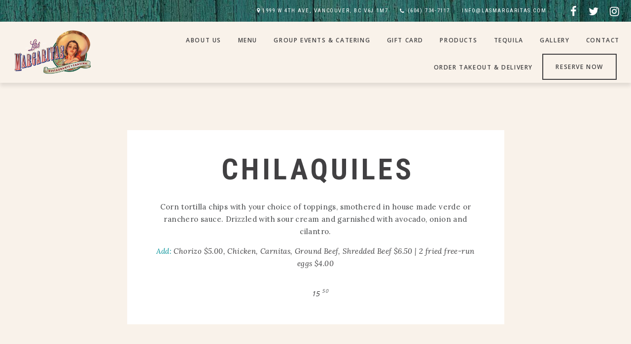

--- FILE ---
content_type: text/css
request_url: https://lasmargaritas.com/wp-content/themes/las-margaritas/style.css?ver=1.00
body_size: 2467
content:
/*
 Theme Name:   Las Margaritas
 Theme URI:    http://themes.red-sun-design.com/spoon
 Description:  Spoon Child Theme
 Author:       red_sun (Gerda Gimpl)
 Author URI:   http://www.red-sun-design.com
 Template:     spoon
 Version:      1.00
 License:      GNU General Public License version 3.0
 License URI:  URI: http://www.gnu.org/licenses/gpl-3.0.html
 Text Domain:  spoon
*/



/* ---------- Font, Paragraph, Form ---------- */

body {
	background-color: #f9f2ea;
}

a:not(.botton) {
	border-bottom: 1px solid transparent!important;
}

a:hover {
	color: #08949B;
}

h1, h2, h3, h4, h5, h6, p, .slider-description {
	color: #414042;
}

h1 {
	font-size: 51px;
	font-weight: 600;
	letter-spacing: 0.1em;
}

h2,
h2.contentbox-title-medium {
	font-size: 32px;
	font-weight: 600;
	letter-spacing: 0.1em;
}

h3 {
	font-family: "lora"!important;
	font-size: 21px;
	font-style: italic;
	letter-spacing: 0.1em;
}

h4 {
	font-size: 16px;
	font-weight: 600;
}

p,
.page-subtitle,
.menu-description,
.slide-description{
	font-family: "lora";
}

p,
.page-subtitle,
.menu-desc,
.menu-description {
	font-size: 15px;
	line-height: 25px;
}

.page-subtitle {
	color: #414042;
}

.page-subtitle,
.slide-description {
    font-size: 22px;
    line-height: 32px;
	letter-spacing: 0.03em;
    font-style: italic;
	text-transform: none;
}

.button {
	font-family: "Open Sans"!important;
	font-size: 12px!important;
}

.button,
.page-template-template-menu-with-tabs .menu-tabs .button,
.sectionbuttons .button,
.menu-item.reserve-now-button a,
.wpcf7-form input[type='submit']{
	background-color: transparent!important;
	line-height: 25px!important;
    padding: 12px 25px!important;
    font-weight: 600;

	border: 2px solid #414042!important;
}

.button.button-dark, a.button.button-dark,
.text-color-dark .button,
.text-color-dark .sectionbuttons .button
body:not(.home) #logo-navi-wrap .menu-item.reserve-now-button a,
body.home #logo-navi-wrap.sticky .menu-item.reserve-now-button a {
	color: #08949B!important;
	border: 2px solid #414042!important;
	background-color: transparent!important;
}

.page-template-template-menu-with-tabs .menu-tabs li:not(.ui-state-active) .button {
	color: #414042;
	border: 2px solid #fff!important;
}

.text-color-dark .button:hover,
.text-color-dark .sectionbuttons .button:hover,
body:not(.home) #logo-navi-wrap .menu-item.reserve-now-button a:hover,
body.home #logo-navi-wrap.sticky .menu-item.reserve-now-button a:hover,
.page-template-template-menu-with-tabs .menu-tabs .button:hover {
	color: #08949B!important;
	background-color: #414042!important;
	border: 2px solid #414042!important;
}

.button.button-light, a.button.button-light,
.text-color-white .button,
.text-color-white .sectionbuttons .button,
.text-color-light .sectionbuttons .button,
body.home #logo-navi-wrap:not(.sticky) .menu-item.reserve-now-button a,
.wpcf7-form input[type='submit']{
	color: #fff!important;
	border: 2px solid rgb(238, 238, 238)!important;
}

.button.button-light:hover, a.button.button-light:hover,
.text-color-white .button:hover,
.sectionbuttons .button:hover,
body.home #logo-navi-wrap:not(.sticky) .menu-item.reserve-now-button a:hover,
.wpcf7-form input[type='submit']:hover{
	color: #08949B!important;
	background-color: rgb(238, 238, 238)!important;
	border: 2px solid rgb(238, 238, 238)!important;
}

.contentbox-content .button {
	margin-top: 10px;
}

.section-content {
	padding: 0;
}

.wpcf7 input[type="text"],
.wpcf7 input[type="email"],
.wpcf7 textarea{
	font-family: "Lora";
	color: #fff;

	border-bottom: 1px solid #f9f2ea;
}

.wpcf7 textarea{
	border-bottom: 1px solid transparent!important;
}

.wpcf7 textarea {
    height: auto;
}

:-moz-placeholder{
	color: #fff;
}

::-moz-placeholder{
	color: #fff;
}

::-webkit-input-placeholder{
	color: #fff;
}

::-ms-input-placeholder {
	color: #fff;
}


/* ---------- Header & Footer ---------- */
#topinfo {
	background-color: transparent;
	background: url('/wp-content/uploads/2015/11/wood-texture-web.jpg');
	line-height: 32px;
	background-size: cover;
}


#topinfo .socialicons i {
	font-size: 22px;
}


body.home #logo-navi-wrap:not(.sticky) {
	background-color: transparent!important;

	-webkit-transition: all 0.8s ease-in-out;
	transition: all 0.8s ease-in-out;
}

#topinfo a:hover,
#topinfo a:hover i,
body.home #logo-navi-wrap:not(.sticky) .sf-menu a:hover {
	color: #d5d5d5!important;
}

body:not(.home) #logo-navi-wrap,
body.home #logo-navi-wrap.sticky {
	background-color: #f9f2ea!important;

	-webkit-transition: all 0.6s ease-in-out;
	transition: all 0.6s ease-in-out;

    -moz-box-shadow: 0 6px 8px rgba(0, 0, 0, 0.1);
    -webkit-box-shadow: 0 6px 8px rgba(0, 0, 0, 0.1);
    box-shadow: 0 6px 8px rgba(0, 0, 0, 0.1);
}

body:not(.home) #logo-navi-wrap .sf-menu a,
body.home #logo-navi-wrap.sticky .menu-item a {
	color: #414042;
}

body:not(.home) #logo-navi-wrap .sf-menu a.active,
body:not(.home) #logo-navi-wrap .sf-menu a:hover,
body.home #logo-navi-wrap.sticky .sf-menu a.active,
body.home #logo-navi-wrap.sticky .sf-menu a:hover {
	color: #08949B!important;
}

.logoimage {
	max-height: 120px;
	width: auto;
}

#reserve-button {
	display: block;
	float: right;
}

#reserve-button .button {
	margin-top: 0;
	margin-right: 30px;
}

.sf-menu li {
	margin-top: 0;
}

.menu-item a{
    padding-top: 10px!important;
    padding-bottom: 10px!important;
}

.menu-item.reserve-now-button a{
	margin-right: 20px;
	top: -2px;
}

#topnavi #navi-icon{
	color: #fff;
}

.home #footer {
	margin-top: 0;
}

#footer .socialicons i {
	font-size: 28px;
}

.sf-menu {
	text-align: right;
}


.slicknav_menu i.toggle-nav.fa {
	color: white;
}

@media (max-width: 959px){
	.menu-item.reserve-now-button a{
		margin-right: 0;
		top: -2px;
		text-align: center!important;
	}	
}

@media only screen and (max-width: 667px) {
	.logoimage {
		max-height: 60px;
	}
}


/* ---------- Homepage ---------- */
.page-template-template-frontpage #content-wrap {
	position: relative;
	top: -132px;
}

.home #wrapper {
	margin-bottom: -132px;
}

.text-color-light .content-box-separator-line {
	background-color: transparent;
}

.content-box-separator-line.front-page-section{
	display: block;
	width: 50px;
	margin: 0 auto;
}

.slide .section-intro .slide-title {
	margin-bottom: 0;
}

.slide .section-intro .slide-title:after,
.content-box-separator-line {
	margin-top: 20px;
	content: ' ';
	display: block;
	background: url('images/lm-swirl-black.png');
	background-size: cover;
	background-repeat: no-repeat;
	background-position: center center;
	width: 40px;
	height: 20px;
	margin-left: calc( 50% - 20px );
}

.slide.text-color-light .section-intro .slide-title:after,
.slide.text-color-light .content-box-separator-line {
	background-image: url('images/lm-swirl-white.png');
}

.slide .section-intro .slide-description {
	max-width: 900px;
	margin-top: 25px;
}

#section-2363 .content-boxes,
#section-2363 .content-boxes .content-box:not(.content-content-box),
#section-2363 .content-boxes .content-box:not(.content-content-box) .content-box-inner,
#section-2363 .content-boxes .content-box:not(.content-content-box) .content-box-inner .conentboxbgimage,
.section-about-us-section .content-box.content-image-only-box,
.section-about-us-section .content-box.content-image-only-box .content-box-inner,
#section-3988 .content-boxes,
#section-3988 .content-boxes .content-box:not(.content-content-box),
#section-3988 .content-boxes .content-box:not(.content-content-box) .content-box-inner,
#section-3988 .content-boxes .content-box:not(.content-content-box) .content-box-inner .conentboxbgimage,
.section-tequila-section .content-box.content-image-only-box,
.section-tequila-section .content-box.content-image-only-box .content-box-inner {
	height: 100%;
}

#section-2363 .content-boxes .content-box.content-content-box .contentbox-content,
.section-about-us-section .content-box.content-content-box .contentbox-content,
#section-3988 .content-boxes .content-box.content-content-box .contentbox-content,
.section-tequila-section .content-box.content-content-box .contentbox-content {
	padding: 19%!important;
}

@media only screen and (max-width: 800px) {
	#section-2363 .content-boxes,
	#section-2363 .content-boxes .content-box:not(.content-content-box),
	#section-2363 .content-boxes .content-box:not(.content-content-box) .content-box-inner,
	#section-2363 .content-boxes .content-box:not(.content-content-box) .content-box-inner .conentboxbgimage,
	.section-about-us-section .content-box.content-image-only-box,
	.section-about-us-section .content-box.content-image-only-box .content-box-inner,
	.section-tequila-section .content-box.content-image-only-box,
	.section-tequila-section .content-box.content-image-only-box .content-box-inner {
		max-height: 800px;
	}

	#section-2363 .content-boxes .content-box.content-content-box .contentbox-content,
	.section-about-us-section .content-box.content-content-box .contentbox-content,
	.section-tequila-section .content-box.content-content-box .contentbox-content {
		padding: 16%!important;
	}

	.slide .section-content {
		padding: 0 10%;
	}
}

@media only screen and (max-width: 480px) {

	#section-2363 .content-boxes,
	#section-2363 .content-boxes .content-box:not(.content-content-box),
	#section-2363 .content-boxes .content-box:not(.content-content-box) .content-box-inner,
	#section-2363 .content-boxes .content-box:not(.content-content-box) .content-box-inner .conentboxbgimage,
	.section-about-us-section .content-box.content-image-only-box,
	.section-about-us-section .content-box.content-image-only-box .content-box-inner,
	.section-tequila-section .content-box.content-image-only-box,
	.section-tequila-section .content-box.content-image-only-box .content-box-inner {
		max-height: 480px;
	}

	#section-2363 .content-boxes .content-box.content-content-box .contentbox-content,
	.section-about-us-section .content-box.content-content-box .contentbox-content,
	.section-tequila-section .content-box.content-content-box .contentbox-content {
		padding: 10%!important;
	}
}


/* ---------- Homepage : Slider ---------- */
.slider-wrap{
	padding: 0!important;
	width: 100%;
}
/* #section-5233 > .container,
.section-section-menu .container, */
#section-1802 > .container,
.section-section-menu .container,
#section-1961 > .container,
.section-events-section .container{
	background-color: rgba(0,0,0,0.4);
	max-width: 100%!important;
	width: 100%!important;
}



/* ---------- Homepage : Menu ---------- */
#section-1802 > .container .section-intro,
.section-section-menu .section-intro {
	margin-bottom: 0;
}

#section-1802 > .container .section-content,
.section-section-menu .section-content {
	max-width: 800px;
}

#section-1802 > .container .section-content p,
.section-section-menu .section-content p{
	color: #fff!important;
}

.section-section-menu .button {
	background: transparent!important;
}


/* ---------- Hompage : Tequila ----------- */



/* ---------- Hompage : Products ----------- */
.section-section-products .slide-description{
	max-width: 820px;
}

.section-section-products h2 {
	font-size: 28px;
	margin-top: 0;
	line-height: auto;
}


/* ---------- Homepage : Blog ---------- */
.post-date,
.postinfo, .postinfo a, .postinfo a:link, .postinfo a:active, .postinfo a:visited{
	color: #414042;
}


/* ---------- Homepage : Events ---------- */
h2.event-title,
h4.event-title {
	font-size: 24px;
	font-weight: 400;
	color: #414042;
}

.event-content {
	padding: 24px 10% 48px;
}

.pretty-date,
.event-time,
.event-content .recurring {
	color: #414042;
}

.pretty-day {
	font-size: 48px;
}

.pretty-date-top {
	font-weight: 500;
}

.pretty-date-top,
.pretty-date-bottom,
.event-content .recurring{
	font-size: 20px;
	line-height: 20px;
}

.event-content i.fa {
	display: none;
}


/* ---------- Homepage : Gallery ---------- */
.home .single-gallery-wrap {
	margin-top: 0;
}

/* ---------- Hompage : Contact ----------- */
.section-contact-section p {
	color: #F9F2EA;
}


/* ---------- Menu ---------- */
.menu-items .inner-box .menu-text {
	display: grid;
	grid-template-columns: auto 60px;
	grid-template-rows: auto;
	grid-template-areas:
		"title price"
		"description description";
}

.menu-text .menu-title {
	grid-area: title;
}

.menu-text .right {
	grid-area: price;
}

.menu-text .menu-description {
	grid-area: description;
}

.menu-description .menu-addition {
	font-style: italic;
	margin: 15px 0;
}

.menu-description .menu-addition .menu-addition-add {
	color: #08949b;
}

.menu-wrap .featured1 {
	border: 6px solid #f9f2ea;
}

@media (max-width: 767px) {
	.menu-text .menu-description {

	}
}

@media only screen and (max-width: 479px){
	.menu-inner {
		margin: 24px 0!important;
	}
}

/* --------- WooCommerce ---------- */
.woocommerce #woocommerce-content {
	width: 100%;
}

.woocommerce-page .product .product_title {
	text-transform: uppercase;
}

.tabs.wc-tabs {
	display: none;
}

--- FILE ---
content_type: text/javascript
request_url: https://lasmargaritas.com/wp-content/themes/spoon/js/jquery.waypoints-sticky.js?ver=4.0.1
body_size: 313
content:
(function() {
  'use strict'

  var $ = window.jQuery
  var Waypoint = window.Waypoint

  /* http://imakewebthings.com/waypoints/shortcuts/sticky-elements */
  function Sticky(options) {
    this.options = $.extend({}, Waypoint.defaults, Sticky.defaults, options)
    this.element = this.options.element
    this.$element = $(this.element)
    this.createWrapper()
    this.createWaypoint()
  }

  /* Private */
  Sticky.prototype.createWaypoint = function() {
    var originalHandler = this.options.handler

    this.waypoint = new Waypoint($.extend({}, this.options, {
      element: this.wrapper,
      handler: $.proxy(function(direction) {
        var shouldBeStuck = this.options.direction.indexOf(direction) > -1
        var wrapperHeight = shouldBeStuck ? this.$element.outerHeight(true) : ''

        this.$wrapper.height(wrapperHeight)
        this.$element.toggleClass(this.options.stuckClass, shouldBeStuck)

        if (originalHandler) {
          originalHandler.call(this, direction)
        }
      }, this)
    }))
  }

  /* Private */
  Sticky.prototype.createWrapper = function() {
    if (this.options.wrapper) {
      this.$element.wrap(this.options.wrapper)
    }
    this.$wrapper = this.$element.parent()
    this.wrapper = this.$wrapper[0]
  }

  /* Public */
  Sticky.prototype.destroy = function() {
    if (this.$element.parent()[0] === this.wrapper) {
      this.waypoint.destroy()
      this.$element.removeClass(this.options.stuckClass)
      if (this.options.wrapper) {
        this.$element.unwrap()
      }
    }
  }

  Sticky.defaults = {
    wrapper: '<div class="sticky-wrapper" />',
    stuckClass: 'stuck',
    direction: 'down right'
  }

  Waypoint.Sticky = Sticky
}())

--- FILE ---
content_type: text/javascript
request_url: https://lasmargaritas.com/wp-content/themes/las-margaritas/js/lm-custom.js?ver=1
body_size: -73
content:
jQuery(document).ready(function($){

	var hOffset = 132;

	$( window ).scroll(function(){
		if( $(document).scrollTop() >  ( $(window).height() - hOffset) ) {
			if( ! $('#logo-navi-wrap').hasClass( 'sticky' ) ) {
				$('#logo-navi-wrap').addClass('sticky');
			}
		} else {
			if( $('#logo-navi-wrap').hasClass( 'sticky' ) ) {
				$('#logo-navi-wrap').removeClass('sticky');
			}
		}
	});
});